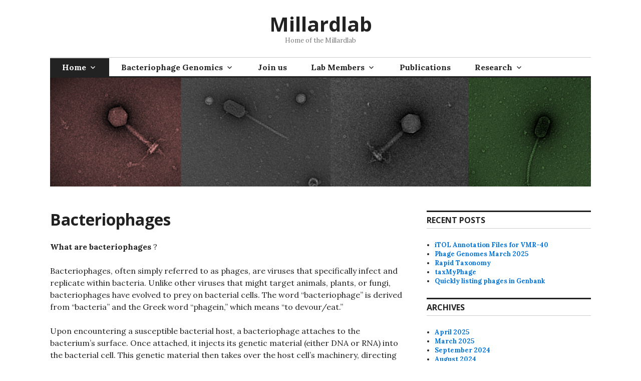

--- FILE ---
content_type: text/html; charset=UTF-8
request_url: http://millardlab.org/home/bacteriophages/
body_size: 11756
content:
<!DOCTYPE html>
<html lang="en-US">
<head>
<meta charset="UTF-8">
<meta name="viewport" content="width=device-width, initial-scale=1">
<link rel="profile" href="http://gmpg.org/xfn/11">
<link rel="pingback" href="http://millardlab.org/xmlrpc.php">

<title>Bacteriophages &#8211; Millardlab</title>
<meta name='robots' content='max-image-preview:large' />
<link rel='dns-prefetch' href='//www.googletagmanager.com' />
<link rel='dns-prefetch' href='//fonts.googleapis.com' />
<link rel="alternate" type="application/rss+xml" title="Millardlab &raquo; Feed" href="http://millardlab.org/feed/" />
<link rel="alternate" title="oEmbed (JSON)" type="application/json+oembed" href="http://millardlab.org/wp-json/oembed/1.0/embed?url=http%3A%2F%2Fmillardlab.org%2Fhome%2Fbacteriophages%2F" />
<link rel="alternate" title="oEmbed (XML)" type="text/xml+oembed" href="http://millardlab.org/wp-json/oembed/1.0/embed?url=http%3A%2F%2Fmillardlab.org%2Fhome%2Fbacteriophages%2F&#038;format=xml" />
<style id='wp-img-auto-sizes-contain-inline-css' type='text/css'>
img:is([sizes=auto i],[sizes^="auto," i]){contain-intrinsic-size:3000px 1500px}
/*# sourceURL=wp-img-auto-sizes-contain-inline-css */
</style>
<style id='wp-emoji-styles-inline-css' type='text/css'>

	img.wp-smiley, img.emoji {
		display: inline !important;
		border: none !important;
		box-shadow: none !important;
		height: 1em !important;
		width: 1em !important;
		margin: 0 0.07em !important;
		vertical-align: -0.1em !important;
		background: none !important;
		padding: 0 !important;
	}
/*# sourceURL=wp-emoji-styles-inline-css */
</style>
<style id='wp-block-library-inline-css' type='text/css'>
:root{--wp-block-synced-color:#7a00df;--wp-block-synced-color--rgb:122,0,223;--wp-bound-block-color:var(--wp-block-synced-color);--wp-editor-canvas-background:#ddd;--wp-admin-theme-color:#007cba;--wp-admin-theme-color--rgb:0,124,186;--wp-admin-theme-color-darker-10:#006ba1;--wp-admin-theme-color-darker-10--rgb:0,107,160.5;--wp-admin-theme-color-darker-20:#005a87;--wp-admin-theme-color-darker-20--rgb:0,90,135;--wp-admin-border-width-focus:2px}@media (min-resolution:192dpi){:root{--wp-admin-border-width-focus:1.5px}}.wp-element-button{cursor:pointer}:root .has-very-light-gray-background-color{background-color:#eee}:root .has-very-dark-gray-background-color{background-color:#313131}:root .has-very-light-gray-color{color:#eee}:root .has-very-dark-gray-color{color:#313131}:root .has-vivid-green-cyan-to-vivid-cyan-blue-gradient-background{background:linear-gradient(135deg,#00d084,#0693e3)}:root .has-purple-crush-gradient-background{background:linear-gradient(135deg,#34e2e4,#4721fb 50%,#ab1dfe)}:root .has-hazy-dawn-gradient-background{background:linear-gradient(135deg,#faaca8,#dad0ec)}:root .has-subdued-olive-gradient-background{background:linear-gradient(135deg,#fafae1,#67a671)}:root .has-atomic-cream-gradient-background{background:linear-gradient(135deg,#fdd79a,#004a59)}:root .has-nightshade-gradient-background{background:linear-gradient(135deg,#330968,#31cdcf)}:root .has-midnight-gradient-background{background:linear-gradient(135deg,#020381,#2874fc)}:root{--wp--preset--font-size--normal:16px;--wp--preset--font-size--huge:42px}.has-regular-font-size{font-size:1em}.has-larger-font-size{font-size:2.625em}.has-normal-font-size{font-size:var(--wp--preset--font-size--normal)}.has-huge-font-size{font-size:var(--wp--preset--font-size--huge)}.has-text-align-center{text-align:center}.has-text-align-left{text-align:left}.has-text-align-right{text-align:right}.has-fit-text{white-space:nowrap!important}#end-resizable-editor-section{display:none}.aligncenter{clear:both}.items-justified-left{justify-content:flex-start}.items-justified-center{justify-content:center}.items-justified-right{justify-content:flex-end}.items-justified-space-between{justify-content:space-between}.screen-reader-text{border:0;clip-path:inset(50%);height:1px;margin:-1px;overflow:hidden;padding:0;position:absolute;width:1px;word-wrap:normal!important}.screen-reader-text:focus{background-color:#ddd;clip-path:none;color:#444;display:block;font-size:1em;height:auto;left:5px;line-height:normal;padding:15px 23px 14px;text-decoration:none;top:5px;width:auto;z-index:100000}html :where(.has-border-color){border-style:solid}html :where([style*=border-top-color]){border-top-style:solid}html :where([style*=border-right-color]){border-right-style:solid}html :where([style*=border-bottom-color]){border-bottom-style:solid}html :where([style*=border-left-color]){border-left-style:solid}html :where([style*=border-width]){border-style:solid}html :where([style*=border-top-width]){border-top-style:solid}html :where([style*=border-right-width]){border-right-style:solid}html :where([style*=border-bottom-width]){border-bottom-style:solid}html :where([style*=border-left-width]){border-left-style:solid}html :where(img[class*=wp-image-]){height:auto;max-width:100%}:where(figure){margin:0 0 1em}html :where(.is-position-sticky){--wp-admin--admin-bar--position-offset:var(--wp-admin--admin-bar--height,0px)}@media screen and (max-width:600px){html :where(.is-position-sticky){--wp-admin--admin-bar--position-offset:0px}}

/*# sourceURL=wp-block-library-inline-css */
</style><style id='wp-block-paragraph-inline-css' type='text/css'>
.is-small-text{font-size:.875em}.is-regular-text{font-size:1em}.is-large-text{font-size:2.25em}.is-larger-text{font-size:3em}.has-drop-cap:not(:focus):first-letter{float:left;font-size:8.4em;font-style:normal;font-weight:100;line-height:.68;margin:.05em .1em 0 0;text-transform:uppercase}body.rtl .has-drop-cap:not(:focus):first-letter{float:none;margin-left:.1em}p.has-drop-cap.has-background{overflow:hidden}:root :where(p.has-background){padding:1.25em 2.375em}:where(p.has-text-color:not(.has-link-color)) a{color:inherit}p.has-text-align-left[style*="writing-mode:vertical-lr"],p.has-text-align-right[style*="writing-mode:vertical-rl"]{rotate:180deg}
/*# sourceURL=http://millardlab.org/wp-includes/blocks/paragraph/style.min.css */
</style>
<style id='global-styles-inline-css' type='text/css'>
:root{--wp--preset--aspect-ratio--square: 1;--wp--preset--aspect-ratio--4-3: 4/3;--wp--preset--aspect-ratio--3-4: 3/4;--wp--preset--aspect-ratio--3-2: 3/2;--wp--preset--aspect-ratio--2-3: 2/3;--wp--preset--aspect-ratio--16-9: 16/9;--wp--preset--aspect-ratio--9-16: 9/16;--wp--preset--color--black: #000000;--wp--preset--color--cyan-bluish-gray: #abb8c3;--wp--preset--color--white: #ffffff;--wp--preset--color--pale-pink: #f78da7;--wp--preset--color--vivid-red: #cf2e2e;--wp--preset--color--luminous-vivid-orange: #ff6900;--wp--preset--color--luminous-vivid-amber: #fcb900;--wp--preset--color--light-green-cyan: #7bdcb5;--wp--preset--color--vivid-green-cyan: #00d084;--wp--preset--color--pale-cyan-blue: #8ed1fc;--wp--preset--color--vivid-cyan-blue: #0693e3;--wp--preset--color--vivid-purple: #9b51e0;--wp--preset--gradient--vivid-cyan-blue-to-vivid-purple: linear-gradient(135deg,rgb(6,147,227) 0%,rgb(155,81,224) 100%);--wp--preset--gradient--light-green-cyan-to-vivid-green-cyan: linear-gradient(135deg,rgb(122,220,180) 0%,rgb(0,208,130) 100%);--wp--preset--gradient--luminous-vivid-amber-to-luminous-vivid-orange: linear-gradient(135deg,rgb(252,185,0) 0%,rgb(255,105,0) 100%);--wp--preset--gradient--luminous-vivid-orange-to-vivid-red: linear-gradient(135deg,rgb(255,105,0) 0%,rgb(207,46,46) 100%);--wp--preset--gradient--very-light-gray-to-cyan-bluish-gray: linear-gradient(135deg,rgb(238,238,238) 0%,rgb(169,184,195) 100%);--wp--preset--gradient--cool-to-warm-spectrum: linear-gradient(135deg,rgb(74,234,220) 0%,rgb(151,120,209) 20%,rgb(207,42,186) 40%,rgb(238,44,130) 60%,rgb(251,105,98) 80%,rgb(254,248,76) 100%);--wp--preset--gradient--blush-light-purple: linear-gradient(135deg,rgb(255,206,236) 0%,rgb(152,150,240) 100%);--wp--preset--gradient--blush-bordeaux: linear-gradient(135deg,rgb(254,205,165) 0%,rgb(254,45,45) 50%,rgb(107,0,62) 100%);--wp--preset--gradient--luminous-dusk: linear-gradient(135deg,rgb(255,203,112) 0%,rgb(199,81,192) 50%,rgb(65,88,208) 100%);--wp--preset--gradient--pale-ocean: linear-gradient(135deg,rgb(255,245,203) 0%,rgb(182,227,212) 50%,rgb(51,167,181) 100%);--wp--preset--gradient--electric-grass: linear-gradient(135deg,rgb(202,248,128) 0%,rgb(113,206,126) 100%);--wp--preset--gradient--midnight: linear-gradient(135deg,rgb(2,3,129) 0%,rgb(40,116,252) 100%);--wp--preset--font-size--small: 13px;--wp--preset--font-size--medium: 20px;--wp--preset--font-size--large: 36px;--wp--preset--font-size--x-large: 42px;--wp--preset--spacing--20: 0.44rem;--wp--preset--spacing--30: 0.67rem;--wp--preset--spacing--40: 1rem;--wp--preset--spacing--50: 1.5rem;--wp--preset--spacing--60: 2.25rem;--wp--preset--spacing--70: 3.38rem;--wp--preset--spacing--80: 5.06rem;--wp--preset--shadow--natural: 6px 6px 9px rgba(0, 0, 0, 0.2);--wp--preset--shadow--deep: 12px 12px 50px rgba(0, 0, 0, 0.4);--wp--preset--shadow--sharp: 6px 6px 0px rgba(0, 0, 0, 0.2);--wp--preset--shadow--outlined: 6px 6px 0px -3px rgb(255, 255, 255), 6px 6px rgb(0, 0, 0);--wp--preset--shadow--crisp: 6px 6px 0px rgb(0, 0, 0);}:where(.is-layout-flex){gap: 0.5em;}:where(.is-layout-grid){gap: 0.5em;}body .is-layout-flex{display: flex;}.is-layout-flex{flex-wrap: wrap;align-items: center;}.is-layout-flex > :is(*, div){margin: 0;}body .is-layout-grid{display: grid;}.is-layout-grid > :is(*, div){margin: 0;}:where(.wp-block-columns.is-layout-flex){gap: 2em;}:where(.wp-block-columns.is-layout-grid){gap: 2em;}:where(.wp-block-post-template.is-layout-flex){gap: 1.25em;}:where(.wp-block-post-template.is-layout-grid){gap: 1.25em;}.has-black-color{color: var(--wp--preset--color--black) !important;}.has-cyan-bluish-gray-color{color: var(--wp--preset--color--cyan-bluish-gray) !important;}.has-white-color{color: var(--wp--preset--color--white) !important;}.has-pale-pink-color{color: var(--wp--preset--color--pale-pink) !important;}.has-vivid-red-color{color: var(--wp--preset--color--vivid-red) !important;}.has-luminous-vivid-orange-color{color: var(--wp--preset--color--luminous-vivid-orange) !important;}.has-luminous-vivid-amber-color{color: var(--wp--preset--color--luminous-vivid-amber) !important;}.has-light-green-cyan-color{color: var(--wp--preset--color--light-green-cyan) !important;}.has-vivid-green-cyan-color{color: var(--wp--preset--color--vivid-green-cyan) !important;}.has-pale-cyan-blue-color{color: var(--wp--preset--color--pale-cyan-blue) !important;}.has-vivid-cyan-blue-color{color: var(--wp--preset--color--vivid-cyan-blue) !important;}.has-vivid-purple-color{color: var(--wp--preset--color--vivid-purple) !important;}.has-black-background-color{background-color: var(--wp--preset--color--black) !important;}.has-cyan-bluish-gray-background-color{background-color: var(--wp--preset--color--cyan-bluish-gray) !important;}.has-white-background-color{background-color: var(--wp--preset--color--white) !important;}.has-pale-pink-background-color{background-color: var(--wp--preset--color--pale-pink) !important;}.has-vivid-red-background-color{background-color: var(--wp--preset--color--vivid-red) !important;}.has-luminous-vivid-orange-background-color{background-color: var(--wp--preset--color--luminous-vivid-orange) !important;}.has-luminous-vivid-amber-background-color{background-color: var(--wp--preset--color--luminous-vivid-amber) !important;}.has-light-green-cyan-background-color{background-color: var(--wp--preset--color--light-green-cyan) !important;}.has-vivid-green-cyan-background-color{background-color: var(--wp--preset--color--vivid-green-cyan) !important;}.has-pale-cyan-blue-background-color{background-color: var(--wp--preset--color--pale-cyan-blue) !important;}.has-vivid-cyan-blue-background-color{background-color: var(--wp--preset--color--vivid-cyan-blue) !important;}.has-vivid-purple-background-color{background-color: var(--wp--preset--color--vivid-purple) !important;}.has-black-border-color{border-color: var(--wp--preset--color--black) !important;}.has-cyan-bluish-gray-border-color{border-color: var(--wp--preset--color--cyan-bluish-gray) !important;}.has-white-border-color{border-color: var(--wp--preset--color--white) !important;}.has-pale-pink-border-color{border-color: var(--wp--preset--color--pale-pink) !important;}.has-vivid-red-border-color{border-color: var(--wp--preset--color--vivid-red) !important;}.has-luminous-vivid-orange-border-color{border-color: var(--wp--preset--color--luminous-vivid-orange) !important;}.has-luminous-vivid-amber-border-color{border-color: var(--wp--preset--color--luminous-vivid-amber) !important;}.has-light-green-cyan-border-color{border-color: var(--wp--preset--color--light-green-cyan) !important;}.has-vivid-green-cyan-border-color{border-color: var(--wp--preset--color--vivid-green-cyan) !important;}.has-pale-cyan-blue-border-color{border-color: var(--wp--preset--color--pale-cyan-blue) !important;}.has-vivid-cyan-blue-border-color{border-color: var(--wp--preset--color--vivid-cyan-blue) !important;}.has-vivid-purple-border-color{border-color: var(--wp--preset--color--vivid-purple) !important;}.has-vivid-cyan-blue-to-vivid-purple-gradient-background{background: var(--wp--preset--gradient--vivid-cyan-blue-to-vivid-purple) !important;}.has-light-green-cyan-to-vivid-green-cyan-gradient-background{background: var(--wp--preset--gradient--light-green-cyan-to-vivid-green-cyan) !important;}.has-luminous-vivid-amber-to-luminous-vivid-orange-gradient-background{background: var(--wp--preset--gradient--luminous-vivid-amber-to-luminous-vivid-orange) !important;}.has-luminous-vivid-orange-to-vivid-red-gradient-background{background: var(--wp--preset--gradient--luminous-vivid-orange-to-vivid-red) !important;}.has-very-light-gray-to-cyan-bluish-gray-gradient-background{background: var(--wp--preset--gradient--very-light-gray-to-cyan-bluish-gray) !important;}.has-cool-to-warm-spectrum-gradient-background{background: var(--wp--preset--gradient--cool-to-warm-spectrum) !important;}.has-blush-light-purple-gradient-background{background: var(--wp--preset--gradient--blush-light-purple) !important;}.has-blush-bordeaux-gradient-background{background: var(--wp--preset--gradient--blush-bordeaux) !important;}.has-luminous-dusk-gradient-background{background: var(--wp--preset--gradient--luminous-dusk) !important;}.has-pale-ocean-gradient-background{background: var(--wp--preset--gradient--pale-ocean) !important;}.has-electric-grass-gradient-background{background: var(--wp--preset--gradient--electric-grass) !important;}.has-midnight-gradient-background{background: var(--wp--preset--gradient--midnight) !important;}.has-small-font-size{font-size: var(--wp--preset--font-size--small) !important;}.has-medium-font-size{font-size: var(--wp--preset--font-size--medium) !important;}.has-large-font-size{font-size: var(--wp--preset--font-size--large) !important;}.has-x-large-font-size{font-size: var(--wp--preset--font-size--x-large) !important;}
/*# sourceURL=global-styles-inline-css */
</style>

<style id='classic-theme-styles-inline-css' type='text/css'>
/*! This file is auto-generated */
.wp-block-button__link{color:#fff;background-color:#32373c;border-radius:9999px;box-shadow:none;text-decoration:none;padding:calc(.667em + 2px) calc(1.333em + 2px);font-size:1.125em}.wp-block-file__button{background:#32373c;color:#fff;text-decoration:none}
/*# sourceURL=/wp-includes/css/classic-themes.min.css */
</style>
<link rel='stylesheet' id='genericons-css' href='http://millardlab.org/wp-content/plugins/jetpack/_inc/genericons/genericons/genericons.css?ver=3.1' type='text/css' media='all' />
<link rel='stylesheet' id='colinear-open-sans-lora-css' href='https://fonts.googleapis.com/css?family=Open+Sans%3A400%2C700%2C400italic%2C700italic%7CLora%3A400%2C700%2C400italic%2C700italic&#038;subset=latin%2Clatin-ext&#038;ver=6.9' type='text/css' media='all' />
<link rel='stylesheet' id='colinear-inconsolata-css' href='https://fonts.googleapis.com/css?family=Inconsolata%3A400%2C+700&#038;subset=latin%2Clatin-ext&#038;ver=6.9' type='text/css' media='all' />
<link rel='stylesheet' id='colinear-style-css' href='http://millardlab.org/wp-content/themes/colinear/style.css?ver=6.9' type='text/css' media='all' />
<link rel='stylesheet' id='tablepress-default-css' href='http://millardlab.org/wp-content/plugins/tablepress/css/build/default.css?ver=3.2.5' type='text/css' media='all' />
<script type="text/javascript" id="jquery-core-js-extra">
/* <![CDATA[ */
var SDT_DATA = {"ajaxurl":"http://millardlab.org/wp-admin/admin-ajax.php","siteUrl":"http://millardlab.org/","pluginsUrl":"http://millardlab.org/wp-content/plugins","isAdmin":""};
//# sourceURL=jquery-core-js-extra
/* ]]> */
</script>
<script type="text/javascript" src="http://millardlab.org/wp-includes/js/jquery/jquery.min.js?ver=3.7.1" id="jquery-core-js"></script>
<script type="text/javascript" src="http://millardlab.org/wp-includes/js/jquery/jquery-migrate.min.js?ver=3.4.1" id="jquery-migrate-js"></script>
<script type="text/javascript" src="http://millardlab.org/wp-content/plugins/ionos-assistant/js/cookies.js?ver=6.9" id="ionos-assistant-wp-cookies-js"></script>

<!-- Google tag (gtag.js) snippet added by Site Kit -->
<!-- Google Analytics snippet added by Site Kit -->
<script type="text/javascript" src="https://www.googletagmanager.com/gtag/js?id=GT-PHCHJ4F" id="google_gtagjs-js" async></script>
<script type="text/javascript" id="google_gtagjs-js-after">
/* <![CDATA[ */
window.dataLayer = window.dataLayer || [];function gtag(){dataLayer.push(arguments);}
gtag("set","linker",{"domains":["millardlab.org"]});
gtag("js", new Date());
gtag("set", "developer_id.dZTNiMT", true);
gtag("config", "GT-PHCHJ4F");
//# sourceURL=google_gtagjs-js-after
/* ]]> */
</script>
<link rel="https://api.w.org/" href="http://millardlab.org/wp-json/" /><link rel="alternate" title="JSON" type="application/json" href="http://millardlab.org/wp-json/wp/v2/pages/1880" /><link rel="EditURI" type="application/rsd+xml" title="RSD" href="http://millardlab.org/xmlrpc.php?rsd" />
<meta name="generator" content="WordPress 6.9" />
<link rel="canonical" href="http://millardlab.org/home/bacteriophages/" />
<link rel='shortlink' href='http://millardlab.org/?p=1880' />
<meta name="generator" content="Site Kit by Google 1.167.0" /><link rel="icon" href="http://millardlab.org/wp-content/uploads/2016/09/cropped-unknown-32x32.png" sizes="32x32" />
<link rel="icon" href="http://millardlab.org/wp-content/uploads/2016/09/cropped-unknown-192x192.png" sizes="192x192" />
<link rel="apple-touch-icon" href="http://millardlab.org/wp-content/uploads/2016/09/cropped-unknown-180x180.png" />
<meta name="msapplication-TileImage" content="http://millardlab.org/wp-content/uploads/2016/09/cropped-unknown-270x270.png" />

<!-- BEGIN Analytics Insights v6.3.11 - https://wordpress.org/plugins/analytics-insights/ -->
<script async src="https://www.googletagmanager.com/gtag/js?id=G-0W5ZDV1KY5"></script>
<script>
  window.dataLayer = window.dataLayer || [];
  function gtag(){dataLayer.push(arguments);}
  gtag('js', new Date());
  gtag('config', 'G-0W5ZDV1KY5');
  if (window.performance) {
    var timeSincePageLoad = Math.round(performance.now());
    gtag('event', 'timing_complete', {
      'name': 'load',
      'value': timeSincePageLoad,
      'event_category': 'JS Dependencies'
    });
  }
</script>
<!-- END Analytics Insights -->
</head>

<body class="wp-singular page-template-default page page-id-1880 page-parent page-child parent-pageid-40 wp-theme-colinear group-blog has-menu">
<div id="page" class="hfeed site">
	<a class="skip-link screen-reader-text" href="#content">Skip to content</a>

	<header id="masthead" class="site-header" role="banner">
		<div class="site-branding">
			
								<p class="site-title"><a href="http://millardlab.org/" rel="home">Millardlab</a></p>
									<p class="site-description">Home of the Millardlab</p>
						</div><!-- .site-branding -->

				<nav id="site-navigation" class="main-navigation" role="navigation">
			<button class="menu-toggle" aria-controls="primary-menu" aria-expanded="false"><span class="screen-reader-text">Primary Menu</span></button>
			<div class="menu-primary-menu-container"><ul id="primary-menu" class="menu"><li id="menu-item-1611" class="menu-item menu-item-type-post_type menu-item-object-page menu-item-home current-page-ancestor current-menu-ancestor current-menu-parent current-page-parent current_page_parent current_page_ancestor menu-item-has-children menu-item-1611"><a href="http://millardlab.org/">Home</a>
<ul class="sub-menu">
	<li id="menu-item-1882" class="menu-item menu-item-type-post_type menu-item-object-page current-menu-item page_item page-item-1880 current_page_item menu-item-1882"><a href="http://millardlab.org/home/bacteriophages/" aria-current="page">Bacteriophages</a></li>
	<li id="menu-item-1886" class="menu-item menu-item-type-post_type menu-item-object-page menu-item-1886"><a href="http://millardlab.org/home/viromics/">Viromics</a></li>
</ul>
</li>
<li id="menu-item-1684" class="menu-item menu-item-type-post_type menu-item-object-page menu-item-has-children menu-item-1684"><a href="http://millardlab.org/bacteriophage-genomics/">Bacteriophage Genomics</a>
<ul class="sub-menu">
	<li id="menu-item-1683" class="menu-item menu-item-type-post_type menu-item-object-page menu-item-1683"><a href="http://millardlab.org/bacteriophage-genomics/">Bacteriophage Genomics</a></li>
	<li id="menu-item-2080" class="menu-item menu-item-type-post_type menu-item-object-page menu-item-2080"><a href="http://millardlab.org/phage-genomes-sept-2025/">Phage Genomes Sept 2025</a></li>
	<li id="menu-item-2071" class="menu-item menu-item-type-post_type menu-item-object-page menu-item-2071"><a href="http://millardlab.org/bacteriophage-genomics/phage-genomes-aug-2025/">Phage Genomes Aug 2025</a></li>
	<li id="menu-item-2025" class="menu-item menu-item-type-post_type menu-item-object-page menu-item-2025"><a href="http://millardlab.org/phage-genome-jan2025/">Phage Genome -Jan2025</a></li>
	<li id="menu-item-1648" class="menu-item menu-item-type-post_type menu-item-object-page menu-item-1648"><a href="http://millardlab.org/lab-scripts/supplementing-and-colouring-vcontact2-clusters/">Supplementing and Colouring vConTACT2 Clusters</a></li>
	<li id="menu-item-1647" class="menu-item menu-item-type-post_type menu-item-object-page menu-item-1647"><a href="http://millardlab.org/prophage-prediction/">Prophage Prediction</a></li>
	<li id="menu-item-1619" class="menu-item menu-item-type-post_type menu-item-object-page menu-item-1619"><a href="http://millardlab.org/home/bacteriophage-genomes/ictv-dsdna-phage-taxonomy/">ICTV  Phage Taxonomy</a></li>
	<li id="menu-item-1614" class="menu-item menu-item-type-post_type menu-item-object-page menu-item-has-children menu-item-1614"><a href="http://millardlab.org/home/bacteriophage-genomes/">Bacteriophage Genomes – Old Legacy Pages</a>
	<ul class="sub-menu">
		<li id="menu-item-1995" class="menu-item menu-item-type-post_type menu-item-object-page menu-item-has-children menu-item-1995"><a href="http://millardlab.org/bacteriophage-genomics/phage-genomes-sept-2024/">Phage Genomes Sept 2024</a>
		<ul class="sub-menu">
			<li id="menu-item-2045" class="menu-item menu-item-type-post_type menu-item-object-page menu-item-2045"><a href="http://millardlab.org/home/bacteriophages/phage-genomes-april-2025/">Phage Genomes April 2025</a></li>
			<li id="menu-item-2064" class="menu-item menu-item-type-post_type menu-item-object-page menu-item-2064"><a href="http://millardlab.org/phage-genomes-may-2025/">Phage Genomes May 2025</a></li>
			<li id="menu-item-2035" class="menu-item menu-item-type-post_type menu-item-object-page menu-item-2035"><a href="http://millardlab.org/phage-genomes-march-2025/">Phage Genomes March 2025</a></li>
			<li id="menu-item-2022" class="menu-item menu-item-type-post_type menu-item-object-page menu-item-2022"><a href="http://millardlab.org/phage-genomes-dec-2024/">Phage Genomes -Dec 2024</a></li>
			<li id="menu-item-2017" class="menu-item menu-item-type-post_type menu-item-object-page menu-item-2017"><a href="http://millardlab.org/phages-genomes-nov-2024/">Phages Genomes Nov -2024</a></li>
			<li id="menu-item-1980" class="menu-item menu-item-type-post_type menu-item-object-page menu-item-has-children menu-item-1980"><a href="http://millardlab.org/home/bacteriophages/phage-genomes-aug-2024/">Phage Genomes -Aug 2024</a>
			<ul class="sub-menu">
				<li id="menu-item-1979" class="menu-item menu-item-type-post_type menu-item-object-page menu-item-has-children menu-item-1979"><a href="http://millardlab.org/home/bacteriophages/phage-genomes-aug-2024/">Phage Genomes -Aug 2024</a>
				<ul class="sub-menu">
					<li id="menu-item-1973" class="menu-item menu-item-type-post_type menu-item-object-page menu-item-1973"><a href="http://millardlab.org/home/bacteriophages/phage-genomes-june-2024/">Phage Genomes – June 2024</a></li>
					<li id="menu-item-1962" class="menu-item menu-item-type-post_type menu-item-object-page menu-item-1962"><a href="http://millardlab.org/phage-genomes-may-2024/">Phage Genomes May 2024</a></li>
					<li id="menu-item-1890" class="menu-item menu-item-type-post_type menu-item-object-page menu-item-has-children menu-item-1890"><a href="http://millardlab.org/bacteriophage-genomics/phage-genomes-sept-2023/">Phage Genomes Sept 2023</a>
					<ul class="sub-menu">
						<li id="menu-item-1956" class="menu-item menu-item-type-post_type menu-item-object-page menu-item-1956"><a href="http://millardlab.org/phage-genomes-april-2024/">Phage Genomes April 2024</a></li>
						<li id="menu-item-1950" class="menu-item menu-item-type-post_type menu-item-object-page menu-item-1950"><a href="http://millardlab.org/bacteriophage-genomics/phage-genomes-march-2024/">Phage Genomes March 2024</a></li>
						<li id="menu-item-1938" class="menu-item menu-item-type-post_type menu-item-object-page menu-item-1938"><a href="http://millardlab.org/phage-genomes-jan-2024/">Phage Genomes Jan 2024</a></li>
						<li id="menu-item-1941" class="menu-item menu-item-type-post_type menu-item-object-page menu-item-1941"><a href="http://millardlab.org/phage-genomes-feb-2024/">Phage Genomes Feb 2024</a></li>
						<li id="menu-item-1928" class="menu-item menu-item-type-post_type menu-item-object-page menu-item-1928"><a href="http://millardlab.org/bacteriophage-genomics/phage-genomes-dec-2023/">Phage Genomes- Dec 2023</a></li>
					</ul>
</li>
				</ul>
</li>
			</ul>
</li>
		</ul>
</li>
		<li id="menu-item-1872" class="menu-item menu-item-type-post_type menu-item-object-page menu-item-1872"><a href="http://millardlab.org/bacteriophage-genomics/phage-genomes-aug-2023/">Phage Genomes – Aug 2023</a></li>
		<li id="menu-item-1851" class="menu-item menu-item-type-post_type menu-item-object-page menu-item-1851"><a href="http://millardlab.org/bacteriophage-genomics/phage-genomes-may-2023/">Phage Genomes May 2023</a></li>
		<li id="menu-item-1827" class="menu-item menu-item-type-post_type menu-item-object-page menu-item-1827"><a href="http://millardlab.org/bacteriophage-genomics/phage-genomes-march-2023/">Phage Genomes March 2023</a></li>
		<li id="menu-item-1837" class="menu-item menu-item-type-post_type menu-item-object-page menu-item-1837"><a href="http://millardlab.org/phage-genomes-april-2023/">PHAGE GENOMES APRIL 2023</a></li>
		<li id="menu-item-1804" class="menu-item menu-item-type-post_type menu-item-object-page menu-item-1804"><a href="http://millardlab.org/phage-genomes-jan-2023/">Phage Genomes Jan 2023</a></li>
		<li id="menu-item-1819" class="menu-item menu-item-type-post_type menu-item-object-page menu-item-1819"><a href="http://millardlab.org/phage-genomes-feb-2023/">Phage Genomes Feb 2023</a></li>
		<li id="menu-item-1779" class="menu-item menu-item-type-post_type menu-item-object-page menu-item-1779"><a href="http://millardlab.org/phage-genome-dec-2022/">Phage Genomes Dec 2022</a></li>
		<li id="menu-item-1759" class="menu-item menu-item-type-post_type menu-item-object-page menu-item-1759"><a href="http://millardlab.org/phage-genomes-nov-2022/">Phage Genomes Nov 2022</a></li>
		<li id="menu-item-1613" class="menu-item menu-item-type-post_type menu-item-object-page menu-item-1613"><a href="http://millardlab.org/home/bacteriophage-genomes/phage-genomes-july-2020b/">PHAGE-GENOMES JULY 2022</a></li>
		<li id="menu-item-1706" class="menu-item menu-item-type-post_type menu-item-object-page menu-item-1706"><a href="http://millardlab.org/bacteriophage-genomics/phage-genomes-sep-2022/">Phage Genomes – OCT 2022</a></li>
		<li id="menu-item-1685" class="menu-item menu-item-type-post_type menu-item-object-page menu-item-1685"><a href="http://millardlab.org/home/phage-genomes-august-2022/">Phage Genomes – Aug 2022</a></li>
		<li id="menu-item-1615" class="menu-item menu-item-type-post_type menu-item-object-page menu-item-1615"><a href="http://millardlab.org/home/bacteriophage-genomes/bacteriophage-mash-sketches/">Bacteriophage MASH sketches</a></li>
		<li id="menu-item-1618" class="menu-item menu-item-type-post_type menu-item-object-page menu-item-1618"><a href="http://millardlab.org/home/bacteriophage-genomes/finding-antibiotic-resistance-genes-and-virulence-genes-in-phages/">Finding antibiotic resistance genes and virulence genes in phages</a></li>
		<li id="menu-item-1616" class="menu-item menu-item-type-post_type menu-item-object-page menu-item-1616"><a href="http://millardlab.org/home/bacteriophage-genomes/bacillus-phages/">Bacillus phages</a></li>
		<li id="menu-item-1620" class="menu-item menu-item-type-post_type menu-item-object-page menu-item-1620"><a href="http://millardlab.org/home/bacteriophage-genomes/phage-genomes-apr2022/">Phage Genomes – Apr2022</a></li>
		<li id="menu-item-1621" class="menu-item menu-item-type-post_type menu-item-object-page menu-item-1621"><a href="http://millardlab.org/home/bacteriophage-genomes/phage-genomes-feb2022/">Phage Genomes – Feb2022</a></li>
		<li id="menu-item-1622" class="menu-item menu-item-type-post_type menu-item-object-page menu-item-1622"><a href="http://millardlab.org/home/bacteriophage-genomes/phage-genomes-jun2022/">Phage Genomes – Jun2022</a></li>
	</ul>
</li>
</ul>
</li>
<li id="menu-item-1628" class="menu-item menu-item-type-post_type menu-item-object-page menu-item-1628"><a href="http://millardlab.org/join-us/">Join us</a></li>
<li id="menu-item-1629" class="menu-item menu-item-type-post_type menu-item-object-page menu-item-has-children menu-item-1629"><a href="http://millardlab.org/lab-members/">Lab Members</a>
<ul class="sub-menu">
	<li id="menu-item-1646" class="menu-item menu-item-type-post_type menu-item-object-page menu-item-1646"><a href="http://millardlab.org/lab-members/andrew-millard/">Andrew Millard</a></li>
	<li id="menu-item-1645" class="menu-item menu-item-type-post_type menu-item-object-page menu-item-1645"><a href="http://millardlab.org/lab-members/slawomir-michniewski/">Slawomir Michniewski</a></li>
	<li id="menu-item-1630" class="menu-item menu-item-type-post_type menu-item-object-page menu-item-has-children menu-item-1630"><a href="http://millardlab.org/lab-members/alumni/">Alumni</a>
	<ul class="sub-menu">
		<li id="menu-item-1643" class="menu-item menu-item-type-post_type menu-item-object-page menu-item-1643"><a href="http://millardlab.org/lab-members/christian-harrison/">Christian Harrison</a></li>
		<li id="menu-item-1631" class="menu-item menu-item-type-post_type menu-item-object-page menu-item-1631"><a href="http://millardlab.org/lab-members/alumni/aisha-alhumoudi/">Aisha Alhumoudi</a></li>
		<li id="menu-item-1632" class="menu-item menu-item-type-post_type menu-item-object-page menu-item-1632"><a href="http://millardlab.org/lab-members/alumni/alex-wilcox/">Alex Wilcox</a></li>
		<li id="menu-item-1633" class="menu-item menu-item-type-post_type menu-item-object-page menu-item-1633"><a href="http://millardlab.org/lab-members/alumni/amy-cawthrow/">Amy Cawthrow</a></li>
		<li id="menu-item-1634" class="menu-item menu-item-type-post_type menu-item-object-page menu-item-1634"><a href="http://millardlab.org/lab-members/alumni/aurelija-grigonyte/">Aurelija Grigonyte</a></li>
		<li id="menu-item-1635" class="menu-item menu-item-type-post_type menu-item-object-page menu-item-1635"><a href="http://millardlab.org/lab-members/alumni/benjamin-hillyard/">Benjamin Hillyard</a></li>
		<li id="menu-item-1636" class="menu-item menu-item-type-post_type menu-item-object-page menu-item-1636"><a href="http://millardlab.org/lab-members/alumni/branko-rihtman/">Branko Rihtman</a></li>
		<li id="menu-item-1644" class="menu-item menu-item-type-post_type menu-item-object-page menu-item-1644"><a href="http://millardlab.org/lab-members/louisa-perry/">Louisa Perry</a></li>
		<li id="menu-item-1637" class="menu-item menu-item-type-post_type menu-item-object-page menu-item-1637"><a href="http://millardlab.org/lab-members/alumni/fran-pitt/">Fran Pitt</a></li>
		<li id="menu-item-1638" class="menu-item menu-item-type-post_type menu-item-object-page menu-item-1638"><a href="http://millardlab.org/lab-members/alumni/ibrahim-besler/">Ibrahim Besler</a></li>
		<li id="menu-item-1639" class="menu-item menu-item-type-post_type menu-item-object-page menu-item-1639"><a href="http://millardlab.org/lab-members/alumni/lucy-gannon/">Lucy Gannon</a></li>
		<li id="menu-item-1640" class="menu-item menu-item-type-post_type menu-item-object-page menu-item-1640"><a href="http://millardlab.org/lab-members/alumni/paul-sazinas/">Paul Sazinas</a></li>
		<li id="menu-item-1641" class="menu-item menu-item-type-post_type menu-item-object-page menu-item-1641"><a href="http://millardlab.org/lab-members/alumni/richard-puxty/">Richard Puxty</a></li>
		<li id="menu-item-1642" class="menu-item menu-item-type-post_type menu-item-object-page menu-item-1642"><a href="http://millardlab.org/lab-members/alumni/tamsin-redgwell/">Tamsin Redgwell</a></li>
	</ul>
</li>
</ul>
</li>
<li id="menu-item-1649" class="menu-item menu-item-type-post_type menu-item-object-page menu-item-1649"><a href="http://millardlab.org/publications/">Publications</a></li>
<li id="menu-item-1650" class="menu-item menu-item-type-post_type menu-item-object-page menu-item-has-children menu-item-1650"><a href="http://millardlab.org/research/">Research</a>
<ul class="sub-menu">
	<li id="menu-item-1651" class="menu-item menu-item-type-post_type menu-item-object-page menu-item-1651"><a href="http://millardlab.org/research/anti-microbial-resistance-and-marine-phages/">Antibiotic Resistance and Marine Phages</a></li>
	<li id="menu-item-1652" class="menu-item menu-item-type-post_type menu-item-object-page menu-item-1652"><a href="http://millardlab.org/research/bacteriophage-engineering/">Bacteriophage Engineering</a></li>
	<li id="menu-item-1653" class="menu-item menu-item-type-post_type menu-item-object-page menu-item-1653"><a href="http://millardlab.org/research/cyanophages/">Cyanophages</a></li>
</ul>
</li>
</ul></div>		</nav><!-- #site-navigation -->
		
				<div class="header-image">
			<a href="http://millardlab.org/" rel="home">
				<img src="http://millardlab.org/wp-content/uploads/2016/09/cropped-Header_webpage-1.png" width="1188" height="239" alt="">
			</a>
		</div><!-- .header-image -->
			</header><!-- #masthead -->

	<div id="content" class="site-content">
	<div id="primary" class="content-area">
		<main id="main" class="site-main" role="main">

			
				
<article id="post-1880" class="post-1880 page type-page status-publish hentry">
	<header class="entry-header">
		<h1 class="entry-title">Bacteriophages</h1>	</header><!-- .entry-header -->

	<div class="entry-content">
		
<p><strong>What are bacteriophages </strong>?</p>



<p>Bacteriophages, often simply referred to as phages, are viruses that specifically infect and replicate within bacteria. Unlike other viruses that might target animals, plants, or fungi, bacteriophages have evolved to prey on bacterial cells. The word &#8220;bacteriophage&#8221; is derived from &#8220;bacteria&#8221; and the Greek word &#8220;phagein,&#8221; which means &#8220;to devour/eat.&#8221;</p>



<p>Upon encountering a susceptible bacterial host, a bacteriophage attaches to the bacterium&#8217;s surface. Once attached, it injects its genetic material (either DNA or RNA) into the bacterial cell. This genetic material then takes over the host cell&#8217;s machinery, directing it to produce new phage particles. After new progeny phages are produced, they typically cause the bacterial cell to burst open, releasing new phage particles to infect additional bacterial cells. The lysogenic cycle differs from the lytic cycle, as after injection of the genetic material, it integrates into the bacterial genome and remains dormant for a period before reactivation results in excision from the chromosome and it follows a lytic cycle. </p>



<p>In recent years, bacteriophages have garnered interest for their potential therapeutic applications, especially as antibiotic resistance becomes a growing global concern. Phage therapy, which involves using phages to combat bacterial infections, offers a promising alternative or supplement to traditional antibiotics.</p>
			</div><!-- .entry-content -->

	<footer class="entry-footer">
			</footer><!-- .entry-footer -->
</article><!-- #post-## -->


				
			
		</main><!-- #main -->
	</div><!-- #primary -->


<div id="secondary" class="widget-area" role="complementary">

	
	
	
		<div class="right-sidebar">
		
		<aside id="recent-posts-2" class="widget widget_recent_entries">
		<h2 class="widget-title">Recent Posts</h2>
		<ul>
											<li>
					<a href="http://millardlab.org/2025/04/26/itol-annotation-files-for-vmr-40/">iTOL Annotation Files for VMR-40</a>
									</li>
											<li>
					<a href="http://millardlab.org/2025/03/06/phage-genomes-march-2025/">Phage Genomes March 2025</a>
									</li>
											<li>
					<a href="http://millardlab.org/2024/09/03/rapid-taxonomy/">Rapid Taxonomy</a>
									</li>
											<li>
					<a href="http://millardlab.org/2024/08/13/taxmyphage/">taxMyPhage</a>
									</li>
											<li>
					<a href="http://millardlab.org/2023/10/05/quickly-listing-phages-in-genbank/">Quickly listing phages in Genbank</a>
									</li>
					</ul>

		</aside><aside id="archives-2" class="widget widget_archive"><h2 class="widget-title">Archives</h2>
			<ul>
					<li><a href='http://millardlab.org/2025/04/'>April 2025</a></li>
	<li><a href='http://millardlab.org/2025/03/'>March 2025</a></li>
	<li><a href='http://millardlab.org/2024/09/'>September 2024</a></li>
	<li><a href='http://millardlab.org/2024/08/'>August 2024</a></li>
	<li><a href='http://millardlab.org/2023/10/'>October 2023</a></li>
	<li><a href='http://millardlab.org/2023/09/'>September 2023</a></li>
	<li><a href='http://millardlab.org/2022/08/'>August 2022</a></li>
	<li><a href='http://millardlab.org/2022/06/'>June 2022</a></li>
	<li><a href='http://millardlab.org/2021/12/'>December 2021</a></li>
	<li><a href='http://millardlab.org/2021/11/'>November 2021</a></li>
	<li><a href='http://millardlab.org/2021/05/'>May 2021</a></li>
	<li><a href='http://millardlab.org/2020/02/'>February 2020</a></li>
	<li><a href='http://millardlab.org/2020/01/'>January 2020</a></li>
	<li><a href='http://millardlab.org/2018/02/'>February 2018</a></li>
	<li><a href='http://millardlab.org/2017/09/'>September 2017</a></li>
	<li><a href='http://millardlab.org/2016/11/'>November 2016</a></li>
	<li><a href='http://millardlab.org/2016/10/'>October 2016</a></li>
	<li><a href='http://millardlab.org/2016/09/'>September 2016</a></li>
	<li><a href='http://millardlab.org/2016/08/'>August 2016</a></li>
	<li><a href='http://millardlab.org/2016/07/'>July 2016</a></li>
	<li><a href='http://millardlab.org/2016/06/'>June 2016</a></li>
	<li><a href='http://millardlab.org/2016/05/'>May 2016</a></li>
			</ul>

			</aside><aside id="search-2" class="widget widget_search"><form role="search" method="get" class="search-form" action="http://millardlab.org/">
				<label>
					<span class="screen-reader-text">Search for:</span>
					<input type="search" class="search-field" placeholder="Search &hellip;" value="" name="s" />
				</label>
				<input type="submit" class="search-submit screen-reader-text" value="Search" />
			</form></aside>	</div><!-- .right-sidebar -->
	
	
</div><!-- #secondary -->
	</div><!-- #content -->

	
	<footer id="colophon" class="site-footer" role="contentinfo">
		<div class="site-info">
			<a href="https://wordpress.org/">Proudly powered by WordPress</a>
			<span class="sep genericon genericon-wordpress"></span>
			Theme: Colinear by <a href="https://wordpress.com/themes/" rel="designer">Automattic</a>.		</div><!-- .site-info -->
	</footer><!-- #colophon -->
</div><!-- #page -->

<script type="speculationrules">
{"prefetch":[{"source":"document","where":{"and":[{"href_matches":"/*"},{"not":{"href_matches":["/wp-*.php","/wp-admin/*","/wp-content/uploads/*","/wp-content/*","/wp-content/plugins/*","/wp-content/themes/colinear/*","/*\\?(.+)"]}},{"not":{"selector_matches":"a[rel~=\"nofollow\"]"}},{"not":{"selector_matches":".no-prefetch, .no-prefetch a"}}]},"eagerness":"conservative"}]}
</script>
<script type="text/javascript" src="http://millardlab.org/wp-content/plugins/data-tables-generator-by-supsystic/app/assets/js/dtgsnonce.js?ver=0.01" id="dtgs_nonce_frontend-js"></script>
<script type="text/javascript" id="dtgs_nonce_frontend-js-after">
/* <![CDATA[ */
var DTGS_NONCE_FRONTEND = "890556f2ca"
//# sourceURL=dtgs_nonce_frontend-js-after
/* ]]> */
</script>
<script type="text/javascript" id="colinear-navigation-js-extra">
/* <![CDATA[ */
var screenReaderText = {"expand":"\u003Cspan class=\"screen-reader-text\"\u003Eexpand child menu\u003C/span\u003E","collapse":"\u003Cspan class=\"screen-reader-text\"\u003Ecollapse child menu\u003C/span\u003E"};
//# sourceURL=colinear-navigation-js-extra
/* ]]> */
</script>
<script type="text/javascript" src="http://millardlab.org/wp-content/themes/colinear/js/navigation.js?ver=20150729" id="colinear-navigation-js"></script>
<script type="text/javascript" src="http://millardlab.org/wp-content/themes/colinear/js/skip-link-focus-fix.js?ver=20130115" id="colinear-skip-link-focus-fix-js"></script>
<script type="text/javascript" src="http://millardlab.org/wp-content/themes/colinear/js/functions.js?ver=20150723" id="colinear-script-js"></script>
<script id="wp-emoji-settings" type="application/json">
{"baseUrl":"https://s.w.org/images/core/emoji/17.0.2/72x72/","ext":".png","svgUrl":"https://s.w.org/images/core/emoji/17.0.2/svg/","svgExt":".svg","source":{"concatemoji":"http://millardlab.org/wp-includes/js/wp-emoji-release.min.js?ver=6.9"}}
</script>
<script type="module">
/* <![CDATA[ */
/*! This file is auto-generated */
const a=JSON.parse(document.getElementById("wp-emoji-settings").textContent),o=(window._wpemojiSettings=a,"wpEmojiSettingsSupports"),s=["flag","emoji"];function i(e){try{var t={supportTests:e,timestamp:(new Date).valueOf()};sessionStorage.setItem(o,JSON.stringify(t))}catch(e){}}function c(e,t,n){e.clearRect(0,0,e.canvas.width,e.canvas.height),e.fillText(t,0,0);t=new Uint32Array(e.getImageData(0,0,e.canvas.width,e.canvas.height).data);e.clearRect(0,0,e.canvas.width,e.canvas.height),e.fillText(n,0,0);const a=new Uint32Array(e.getImageData(0,0,e.canvas.width,e.canvas.height).data);return t.every((e,t)=>e===a[t])}function p(e,t){e.clearRect(0,0,e.canvas.width,e.canvas.height),e.fillText(t,0,0);var n=e.getImageData(16,16,1,1);for(let e=0;e<n.data.length;e++)if(0!==n.data[e])return!1;return!0}function u(e,t,n,a){switch(t){case"flag":return n(e,"\ud83c\udff3\ufe0f\u200d\u26a7\ufe0f","\ud83c\udff3\ufe0f\u200b\u26a7\ufe0f")?!1:!n(e,"\ud83c\udde8\ud83c\uddf6","\ud83c\udde8\u200b\ud83c\uddf6")&&!n(e,"\ud83c\udff4\udb40\udc67\udb40\udc62\udb40\udc65\udb40\udc6e\udb40\udc67\udb40\udc7f","\ud83c\udff4\u200b\udb40\udc67\u200b\udb40\udc62\u200b\udb40\udc65\u200b\udb40\udc6e\u200b\udb40\udc67\u200b\udb40\udc7f");case"emoji":return!a(e,"\ud83e\u1fac8")}return!1}function f(e,t,n,a){let r;const o=(r="undefined"!=typeof WorkerGlobalScope&&self instanceof WorkerGlobalScope?new OffscreenCanvas(300,150):document.createElement("canvas")).getContext("2d",{willReadFrequently:!0}),s=(o.textBaseline="top",o.font="600 32px Arial",{});return e.forEach(e=>{s[e]=t(o,e,n,a)}),s}function r(e){var t=document.createElement("script");t.src=e,t.defer=!0,document.head.appendChild(t)}a.supports={everything:!0,everythingExceptFlag:!0},new Promise(t=>{let n=function(){try{var e=JSON.parse(sessionStorage.getItem(o));if("object"==typeof e&&"number"==typeof e.timestamp&&(new Date).valueOf()<e.timestamp+604800&&"object"==typeof e.supportTests)return e.supportTests}catch(e){}return null}();if(!n){if("undefined"!=typeof Worker&&"undefined"!=typeof OffscreenCanvas&&"undefined"!=typeof URL&&URL.createObjectURL&&"undefined"!=typeof Blob)try{var e="postMessage("+f.toString()+"("+[JSON.stringify(s),u.toString(),c.toString(),p.toString()].join(",")+"));",a=new Blob([e],{type:"text/javascript"});const r=new Worker(URL.createObjectURL(a),{name:"wpTestEmojiSupports"});return void(r.onmessage=e=>{i(n=e.data),r.terminate(),t(n)})}catch(e){}i(n=f(s,u,c,p))}t(n)}).then(e=>{for(const n in e)a.supports[n]=e[n],a.supports.everything=a.supports.everything&&a.supports[n],"flag"!==n&&(a.supports.everythingExceptFlag=a.supports.everythingExceptFlag&&a.supports[n]);var t;a.supports.everythingExceptFlag=a.supports.everythingExceptFlag&&!a.supports.flag,a.supports.everything||((t=a.source||{}).concatemoji?r(t.concatemoji):t.wpemoji&&t.twemoji&&(r(t.twemoji),r(t.wpemoji)))});
//# sourceURL=http://millardlab.org/wp-includes/js/wp-emoji-loader.min.js
/* ]]> */
</script>

</body>
</html>